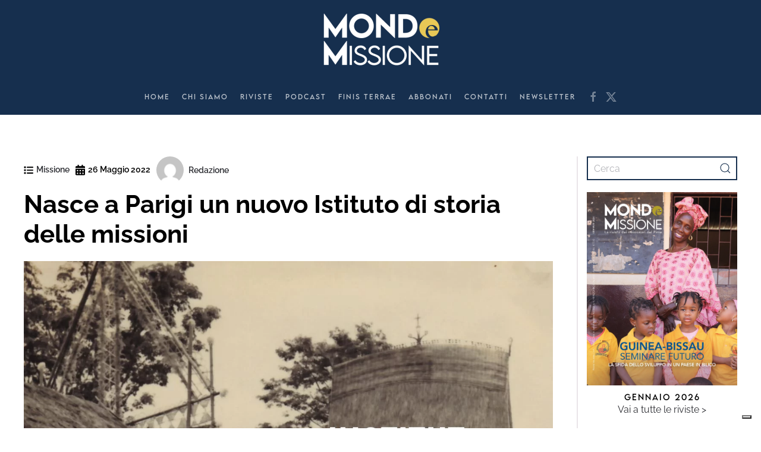

--- FILE ---
content_type: text/html; charset=UTF-8
request_url: https://www.mondoemissione.it/missione/nasce-a-parigi-un-nuovo-istituto-di-storia-delle-missioni/
body_size: 18543
content:
<!DOCTYPE html>
<html lang="it-IT">
    <head>
        <meta charset="UTF-8">
        <meta name="viewport" content="width=device-width, initial-scale=1">
        <link rel="icon" href="/wp-content/uploads/favicon-MeM-1.png" sizes="any">
                <link rel="icon" href="/wp-content/uploads/favicon-MeM.svg" type="image/svg+xml">
                <link rel="apple-touch-icon" href="/wp-content/uploads/favicon-MeM-1.png">
                <meta name='robots' content='index, follow, max-image-preview:large, max-snippet:-1, max-video-preview:-1' />

	<!-- This site is optimized with the Yoast SEO plugin v26.8 - https://yoast.com/product/yoast-seo-wordpress/ -->
	<title>Nasce a Parigi un nuovo Istituto di storia delle missioni - Mondo e Missione</title>
	<meta name="description" content="Sarà presentato lunedì presso Institut Catholique de Paris e sarà un luogo di ricerca e di dialogo tra culture, scienza, religioni e geopolitica" />
	<link rel="canonical" href="https://www.mondoemissione.it/missione/nasce-a-parigi-un-nuovo-istituto-di-storia-delle-missioni/" />
	<meta property="og:locale" content="it_IT" />
	<meta property="og:type" content="article" />
	<meta property="og:title" content="Nasce a Parigi un nuovo Istituto di storia delle missioni - Mondo e Missione" />
	<meta property="og:description" content="Sarà presentato lunedì presso Institut Catholique de Paris e sarà un luogo di ricerca e di dialogo tra culture, scienza, religioni e geopolitica" />
	<meta property="og:url" content="https://www.mondoemissione.it/missione/nasce-a-parigi-un-nuovo-istituto-di-storia-delle-missioni/" />
	<meta property="og:site_name" content="Mondo e Missione" />
	<meta property="article:published_time" content="2022-05-26T06:50:53+00:00" />
	<meta property="article:modified_time" content="2022-06-03T06:52:05+00:00" />
	<meta property="og:image" content="https://www.mondoemissione.it/wp-content/uploads/plaquette_IHM_20220516_BAT_page-0001-e1653483536765.jpg" />
	<meta property="og:image:width" content="1240" />
	<meta property="og:image:height" content="1131" />
	<meta property="og:image:type" content="image/jpeg" />
	<meta name="author" content="Redazione" />
	<meta name="twitter:card" content="summary_large_image" />
	<meta name="twitter:label1" content="Scritto da" />
	<meta name="twitter:data1" content="Redazione" />
	<meta name="twitter:label2" content="Tempo di lettura stimato" />
	<meta name="twitter:data2" content="2 minuti" />
	<script type="application/ld+json" class="yoast-schema-graph">{"@context":"https://schema.org","@graph":[{"@type":"Article","@id":"https://www.mondoemissione.it/missione/nasce-a-parigi-un-nuovo-istituto-di-storia-delle-missioni/#article","isPartOf":{"@id":"https://www.mondoemissione.it/missione/nasce-a-parigi-un-nuovo-istituto-di-storia-delle-missioni/"},"author":{"name":"Redazione","@id":"https://www.mondoemissione.it/#/schema/person/a35aa142fbc5c051f0cebb9eccdc5f5b"},"headline":"Nasce a Parigi un nuovo Istituto di storia delle missioni","datePublished":"2022-05-26T06:50:53+00:00","dateModified":"2022-06-03T06:52:05+00:00","mainEntityOfPage":{"@id":"https://www.mondoemissione.it/missione/nasce-a-parigi-un-nuovo-istituto-di-storia-delle-missioni/"},"wordCount":332,"image":{"@id":"https://www.mondoemissione.it/missione/nasce-a-parigi-un-nuovo-istituto-di-storia-delle-missioni/#primaryimage"},"thumbnailUrl":"https://www.mondoemissione.it/wp-content/uploads/plaquette_IHM_20220516_BAT_page-0001-e1653483536765.jpg","keywords":["Institut Catholique de Paris","Istituto di storia delle missioni","missione","Parigi"],"articleSection":["Missione"],"inLanguage":"it-IT"},{"@type":"WebPage","@id":"https://www.mondoemissione.it/missione/nasce-a-parigi-un-nuovo-istituto-di-storia-delle-missioni/","url":"https://www.mondoemissione.it/missione/nasce-a-parigi-un-nuovo-istituto-di-storia-delle-missioni/","name":"Nasce a Parigi un nuovo Istituto di storia delle missioni - Mondo e Missione","isPartOf":{"@id":"https://www.mondoemissione.it/#website"},"primaryImageOfPage":{"@id":"https://www.mondoemissione.it/missione/nasce-a-parigi-un-nuovo-istituto-di-storia-delle-missioni/#primaryimage"},"image":{"@id":"https://www.mondoemissione.it/missione/nasce-a-parigi-un-nuovo-istituto-di-storia-delle-missioni/#primaryimage"},"thumbnailUrl":"https://www.mondoemissione.it/wp-content/uploads/plaquette_IHM_20220516_BAT_page-0001-e1653483536765.jpg","datePublished":"2022-05-26T06:50:53+00:00","dateModified":"2022-06-03T06:52:05+00:00","author":{"@id":"https://www.mondoemissione.it/#/schema/person/a35aa142fbc5c051f0cebb9eccdc5f5b"},"description":"Sarà presentato lunedì presso Institut Catholique de Paris e sarà un luogo di ricerca e di dialogo tra culture, scienza, religioni e geopolitica","breadcrumb":{"@id":"https://www.mondoemissione.it/missione/nasce-a-parigi-un-nuovo-istituto-di-storia-delle-missioni/#breadcrumb"},"inLanguage":"it-IT","potentialAction":[{"@type":"ReadAction","target":["https://www.mondoemissione.it/missione/nasce-a-parigi-un-nuovo-istituto-di-storia-delle-missioni/"]}]},{"@type":"ImageObject","inLanguage":"it-IT","@id":"https://www.mondoemissione.it/missione/nasce-a-parigi-un-nuovo-istituto-di-storia-delle-missioni/#primaryimage","url":"https://www.mondoemissione.it/wp-content/uploads/plaquette_IHM_20220516_BAT_page-0001-e1653483536765.jpg","contentUrl":"https://www.mondoemissione.it/wp-content/uploads/plaquette_IHM_20220516_BAT_page-0001-e1653483536765.jpg","width":1240,"height":1131},{"@type":"BreadcrumbList","@id":"https://www.mondoemissione.it/missione/nasce-a-parigi-un-nuovo-istituto-di-storia-delle-missioni/#breadcrumb","itemListElement":[{"@type":"ListItem","position":1,"name":"Home","item":"https://www.mondoemissione.it/"},{"@type":"ListItem","position":2,"name":"Tutti gli articoli","item":"https://www.mondoemissione.it/tutti-gli-articoli/"},{"@type":"ListItem","position":3,"name":"Nasce a Parigi un nuovo Istituto di storia delle missioni"}]},{"@type":"WebSite","@id":"https://www.mondoemissione.it/#website","url":"https://www.mondoemissione.it/","name":"Mondo e Missione","description":"La rivista del Pontificio Istituto Missioni Estere","potentialAction":[{"@type":"SearchAction","target":{"@type":"EntryPoint","urlTemplate":"https://www.mondoemissione.it/?s={search_term_string}"},"query-input":{"@type":"PropertyValueSpecification","valueRequired":true,"valueName":"search_term_string"}}],"inLanguage":"it-IT"},{"@type":"Person","@id":"https://www.mondoemissione.it/#/schema/person/a35aa142fbc5c051f0cebb9eccdc5f5b","name":"Redazione","image":{"@type":"ImageObject","inLanguage":"it-IT","@id":"https://www.mondoemissione.it/#/schema/person/image/","url":"https://secure.gravatar.com/avatar/c8968c67381a40bb5959d2bd62b27994b7eae1c86a00ac9090cb7b76cc97fd3a?s=96&d=mm&r=g","contentUrl":"https://secure.gravatar.com/avatar/c8968c67381a40bb5959d2bd62b27994b7eae1c86a00ac9090cb7b76cc97fd3a?s=96&d=mm&r=g","caption":"Redazione"},"url":"https://www.mondoemissione.it/author/redazione/"}]}</script>
	<!-- / Yoast SEO plugin. -->


<link rel='dns-prefetch' href='//cdn.iubenda.com' />
<link rel='dns-prefetch' href='//static.addtoany.com' />
<link rel="alternate" type="application/rss+xml" title="Mondo e Missione &raquo; Feed" href="https://www.mondoemissione.it/feed/" />
<link rel="alternate" title="oEmbed (JSON)" type="application/json+oembed" href="https://www.mondoemissione.it/wp-json/oembed/1.0/embed?url=https%3A%2F%2Fwww.mondoemissione.it%2Fmissione%2Fnasce-a-parigi-un-nuovo-istituto-di-storia-delle-missioni%2F" />
<link rel="alternate" title="oEmbed (XML)" type="text/xml+oembed" href="https://www.mondoemissione.it/wp-json/oembed/1.0/embed?url=https%3A%2F%2Fwww.mondoemissione.it%2Fmissione%2Fnasce-a-parigi-un-nuovo-istituto-di-storia-delle-missioni%2F&#038;format=xml" />
<style id='wp-img-auto-sizes-contain-inline-css' type='text/css'>
img:is([sizes=auto i],[sizes^="auto," i]){contain-intrinsic-size:3000px 1500px}
/*# sourceURL=wp-img-auto-sizes-contain-inline-css */
</style>

<link rel='stylesheet' id='wp-block-library-css' href='https://www.mondoemissione.it/wp-includes/css/dist/block-library/style.min.css?ver=6.9' type='text/css' media='all' />
<style id='wp-block-heading-inline-css' type='text/css'>
h1:where(.wp-block-heading).has-background,h2:where(.wp-block-heading).has-background,h3:where(.wp-block-heading).has-background,h4:where(.wp-block-heading).has-background,h5:where(.wp-block-heading).has-background,h6:where(.wp-block-heading).has-background{padding:1.25em 2.375em}h1.has-text-align-left[style*=writing-mode]:where([style*=vertical-lr]),h1.has-text-align-right[style*=writing-mode]:where([style*=vertical-rl]),h2.has-text-align-left[style*=writing-mode]:where([style*=vertical-lr]),h2.has-text-align-right[style*=writing-mode]:where([style*=vertical-rl]),h3.has-text-align-left[style*=writing-mode]:where([style*=vertical-lr]),h3.has-text-align-right[style*=writing-mode]:where([style*=vertical-rl]),h4.has-text-align-left[style*=writing-mode]:where([style*=vertical-lr]),h4.has-text-align-right[style*=writing-mode]:where([style*=vertical-rl]),h5.has-text-align-left[style*=writing-mode]:where([style*=vertical-lr]),h5.has-text-align-right[style*=writing-mode]:where([style*=vertical-rl]),h6.has-text-align-left[style*=writing-mode]:where([style*=vertical-lr]),h6.has-text-align-right[style*=writing-mode]:where([style*=vertical-rl]){rotate:180deg}
/*# sourceURL=https://www.mondoemissione.it/wp-includes/blocks/heading/style.min.css */
</style>
<style id='wp-block-paragraph-inline-css' type='text/css'>
.is-small-text{font-size:.875em}.is-regular-text{font-size:1em}.is-large-text{font-size:2.25em}.is-larger-text{font-size:3em}.has-drop-cap:not(:focus):first-letter{float:left;font-size:8.4em;font-style:normal;font-weight:100;line-height:.68;margin:.05em .1em 0 0;text-transform:uppercase}body.rtl .has-drop-cap:not(:focus):first-letter{float:none;margin-left:.1em}p.has-drop-cap.has-background{overflow:hidden}:root :where(p.has-background){padding:1.25em 2.375em}:where(p.has-text-color:not(.has-link-color)) a{color:inherit}p.has-text-align-left[style*="writing-mode:vertical-lr"],p.has-text-align-right[style*="writing-mode:vertical-rl"]{rotate:180deg}
/*# sourceURL=https://www.mondoemissione.it/wp-includes/blocks/paragraph/style.min.css */
</style>
<style id='global-styles-inline-css' type='text/css'>
:root{--wp--preset--aspect-ratio--square: 1;--wp--preset--aspect-ratio--4-3: 4/3;--wp--preset--aspect-ratio--3-4: 3/4;--wp--preset--aspect-ratio--3-2: 3/2;--wp--preset--aspect-ratio--2-3: 2/3;--wp--preset--aspect-ratio--16-9: 16/9;--wp--preset--aspect-ratio--9-16: 9/16;--wp--preset--color--black: #000000;--wp--preset--color--cyan-bluish-gray: #abb8c3;--wp--preset--color--white: #ffffff;--wp--preset--color--pale-pink: #f78da7;--wp--preset--color--vivid-red: #cf2e2e;--wp--preset--color--luminous-vivid-orange: #ff6900;--wp--preset--color--luminous-vivid-amber: #fcb900;--wp--preset--color--light-green-cyan: #7bdcb5;--wp--preset--color--vivid-green-cyan: #00d084;--wp--preset--color--pale-cyan-blue: #8ed1fc;--wp--preset--color--vivid-cyan-blue: #0693e3;--wp--preset--color--vivid-purple: #9b51e0;--wp--preset--gradient--vivid-cyan-blue-to-vivid-purple: linear-gradient(135deg,rgb(6,147,227) 0%,rgb(155,81,224) 100%);--wp--preset--gradient--light-green-cyan-to-vivid-green-cyan: linear-gradient(135deg,rgb(122,220,180) 0%,rgb(0,208,130) 100%);--wp--preset--gradient--luminous-vivid-amber-to-luminous-vivid-orange: linear-gradient(135deg,rgb(252,185,0) 0%,rgb(255,105,0) 100%);--wp--preset--gradient--luminous-vivid-orange-to-vivid-red: linear-gradient(135deg,rgb(255,105,0) 0%,rgb(207,46,46) 100%);--wp--preset--gradient--very-light-gray-to-cyan-bluish-gray: linear-gradient(135deg,rgb(238,238,238) 0%,rgb(169,184,195) 100%);--wp--preset--gradient--cool-to-warm-spectrum: linear-gradient(135deg,rgb(74,234,220) 0%,rgb(151,120,209) 20%,rgb(207,42,186) 40%,rgb(238,44,130) 60%,rgb(251,105,98) 80%,rgb(254,248,76) 100%);--wp--preset--gradient--blush-light-purple: linear-gradient(135deg,rgb(255,206,236) 0%,rgb(152,150,240) 100%);--wp--preset--gradient--blush-bordeaux: linear-gradient(135deg,rgb(254,205,165) 0%,rgb(254,45,45) 50%,rgb(107,0,62) 100%);--wp--preset--gradient--luminous-dusk: linear-gradient(135deg,rgb(255,203,112) 0%,rgb(199,81,192) 50%,rgb(65,88,208) 100%);--wp--preset--gradient--pale-ocean: linear-gradient(135deg,rgb(255,245,203) 0%,rgb(182,227,212) 50%,rgb(51,167,181) 100%);--wp--preset--gradient--electric-grass: linear-gradient(135deg,rgb(202,248,128) 0%,rgb(113,206,126) 100%);--wp--preset--gradient--midnight: linear-gradient(135deg,rgb(2,3,129) 0%,rgb(40,116,252) 100%);--wp--preset--font-size--small: 13px;--wp--preset--font-size--medium: 20px;--wp--preset--font-size--large: 36px;--wp--preset--font-size--x-large: 42px;--wp--preset--spacing--20: 0.44rem;--wp--preset--spacing--30: 0.67rem;--wp--preset--spacing--40: 1rem;--wp--preset--spacing--50: 1.5rem;--wp--preset--spacing--60: 2.25rem;--wp--preset--spacing--70: 3.38rem;--wp--preset--spacing--80: 5.06rem;--wp--preset--shadow--natural: 6px 6px 9px rgba(0, 0, 0, 0.2);--wp--preset--shadow--deep: 12px 12px 50px rgba(0, 0, 0, 0.4);--wp--preset--shadow--sharp: 6px 6px 0px rgba(0, 0, 0, 0.2);--wp--preset--shadow--outlined: 6px 6px 0px -3px rgb(255, 255, 255), 6px 6px rgb(0, 0, 0);--wp--preset--shadow--crisp: 6px 6px 0px rgb(0, 0, 0);}:where(.is-layout-flex){gap: 0.5em;}:where(.is-layout-grid){gap: 0.5em;}body .is-layout-flex{display: flex;}.is-layout-flex{flex-wrap: wrap;align-items: center;}.is-layout-flex > :is(*, div){margin: 0;}body .is-layout-grid{display: grid;}.is-layout-grid > :is(*, div){margin: 0;}:where(.wp-block-columns.is-layout-flex){gap: 2em;}:where(.wp-block-columns.is-layout-grid){gap: 2em;}:where(.wp-block-post-template.is-layout-flex){gap: 1.25em;}:where(.wp-block-post-template.is-layout-grid){gap: 1.25em;}.has-black-color{color: var(--wp--preset--color--black) !important;}.has-cyan-bluish-gray-color{color: var(--wp--preset--color--cyan-bluish-gray) !important;}.has-white-color{color: var(--wp--preset--color--white) !important;}.has-pale-pink-color{color: var(--wp--preset--color--pale-pink) !important;}.has-vivid-red-color{color: var(--wp--preset--color--vivid-red) !important;}.has-luminous-vivid-orange-color{color: var(--wp--preset--color--luminous-vivid-orange) !important;}.has-luminous-vivid-amber-color{color: var(--wp--preset--color--luminous-vivid-amber) !important;}.has-light-green-cyan-color{color: var(--wp--preset--color--light-green-cyan) !important;}.has-vivid-green-cyan-color{color: var(--wp--preset--color--vivid-green-cyan) !important;}.has-pale-cyan-blue-color{color: var(--wp--preset--color--pale-cyan-blue) !important;}.has-vivid-cyan-blue-color{color: var(--wp--preset--color--vivid-cyan-blue) !important;}.has-vivid-purple-color{color: var(--wp--preset--color--vivid-purple) !important;}.has-black-background-color{background-color: var(--wp--preset--color--black) !important;}.has-cyan-bluish-gray-background-color{background-color: var(--wp--preset--color--cyan-bluish-gray) !important;}.has-white-background-color{background-color: var(--wp--preset--color--white) !important;}.has-pale-pink-background-color{background-color: var(--wp--preset--color--pale-pink) !important;}.has-vivid-red-background-color{background-color: var(--wp--preset--color--vivid-red) !important;}.has-luminous-vivid-orange-background-color{background-color: var(--wp--preset--color--luminous-vivid-orange) !important;}.has-luminous-vivid-amber-background-color{background-color: var(--wp--preset--color--luminous-vivid-amber) !important;}.has-light-green-cyan-background-color{background-color: var(--wp--preset--color--light-green-cyan) !important;}.has-vivid-green-cyan-background-color{background-color: var(--wp--preset--color--vivid-green-cyan) !important;}.has-pale-cyan-blue-background-color{background-color: var(--wp--preset--color--pale-cyan-blue) !important;}.has-vivid-cyan-blue-background-color{background-color: var(--wp--preset--color--vivid-cyan-blue) !important;}.has-vivid-purple-background-color{background-color: var(--wp--preset--color--vivid-purple) !important;}.has-black-border-color{border-color: var(--wp--preset--color--black) !important;}.has-cyan-bluish-gray-border-color{border-color: var(--wp--preset--color--cyan-bluish-gray) !important;}.has-white-border-color{border-color: var(--wp--preset--color--white) !important;}.has-pale-pink-border-color{border-color: var(--wp--preset--color--pale-pink) !important;}.has-vivid-red-border-color{border-color: var(--wp--preset--color--vivid-red) !important;}.has-luminous-vivid-orange-border-color{border-color: var(--wp--preset--color--luminous-vivid-orange) !important;}.has-luminous-vivid-amber-border-color{border-color: var(--wp--preset--color--luminous-vivid-amber) !important;}.has-light-green-cyan-border-color{border-color: var(--wp--preset--color--light-green-cyan) !important;}.has-vivid-green-cyan-border-color{border-color: var(--wp--preset--color--vivid-green-cyan) !important;}.has-pale-cyan-blue-border-color{border-color: var(--wp--preset--color--pale-cyan-blue) !important;}.has-vivid-cyan-blue-border-color{border-color: var(--wp--preset--color--vivid-cyan-blue) !important;}.has-vivid-purple-border-color{border-color: var(--wp--preset--color--vivid-purple) !important;}.has-vivid-cyan-blue-to-vivid-purple-gradient-background{background: var(--wp--preset--gradient--vivid-cyan-blue-to-vivid-purple) !important;}.has-light-green-cyan-to-vivid-green-cyan-gradient-background{background: var(--wp--preset--gradient--light-green-cyan-to-vivid-green-cyan) !important;}.has-luminous-vivid-amber-to-luminous-vivid-orange-gradient-background{background: var(--wp--preset--gradient--luminous-vivid-amber-to-luminous-vivid-orange) !important;}.has-luminous-vivid-orange-to-vivid-red-gradient-background{background: var(--wp--preset--gradient--luminous-vivid-orange-to-vivid-red) !important;}.has-very-light-gray-to-cyan-bluish-gray-gradient-background{background: var(--wp--preset--gradient--very-light-gray-to-cyan-bluish-gray) !important;}.has-cool-to-warm-spectrum-gradient-background{background: var(--wp--preset--gradient--cool-to-warm-spectrum) !important;}.has-blush-light-purple-gradient-background{background: var(--wp--preset--gradient--blush-light-purple) !important;}.has-blush-bordeaux-gradient-background{background: var(--wp--preset--gradient--blush-bordeaux) !important;}.has-luminous-dusk-gradient-background{background: var(--wp--preset--gradient--luminous-dusk) !important;}.has-pale-ocean-gradient-background{background: var(--wp--preset--gradient--pale-ocean) !important;}.has-electric-grass-gradient-background{background: var(--wp--preset--gradient--electric-grass) !important;}.has-midnight-gradient-background{background: var(--wp--preset--gradient--midnight) !important;}.has-small-font-size{font-size: var(--wp--preset--font-size--small) !important;}.has-medium-font-size{font-size: var(--wp--preset--font-size--medium) !important;}.has-large-font-size{font-size: var(--wp--preset--font-size--large) !important;}.has-x-large-font-size{font-size: var(--wp--preset--font-size--x-large) !important;}
/*# sourceURL=global-styles-inline-css */
</style>

<style id='classic-theme-styles-inline-css' type='text/css'>
/*! This file is auto-generated */
.wp-block-button__link{color:#fff;background-color:#32373c;border-radius:9999px;box-shadow:none;text-decoration:none;padding:calc(.667em + 2px) calc(1.333em + 2px);font-size:1.125em}.wp-block-file__button{background:#32373c;color:#fff;text-decoration:none}
/*# sourceURL=/wp-includes/css/classic-themes.min.css */
</style>
<link rel='stylesheet' id='widgetopts-styles-css' href='https://www.mondoemissione.it/wp-content/plugins/widget-options/assets/css/widget-options.css?ver=4.1.3' type='text/css' media='all' />
<style id='wcw-inlinecss-inline-css' type='text/css'>
 .widget_wpcategorieswidget ul.children{display:none;} .widget_wp_categories_widget{background:#fff; position:relative;}.widget_wp_categories_widget h2,.widget_wpcategorieswidget h2{color:#4a5f6d;font-size:20px;font-weight:400;margin:0 0 25px;line-height:24px;text-transform:uppercase}.widget_wp_categories_widget ul li,.widget_wpcategorieswidget ul li{font-size: 16px; margin: 0px; border-bottom: 1px dashed #f0f0f0; position: relative; list-style-type: none; line-height: 35px;}.widget_wp_categories_widget ul li:last-child,.widget_wpcategorieswidget ul li:last-child{border:none;}.widget_wp_categories_widget ul li a,.widget_wpcategorieswidget ul li a{display:inline-block;color:#007acc;transition:all .5s ease;-webkit-transition:all .5s ease;-ms-transition:all .5s ease;-moz-transition:all .5s ease;text-decoration:none;}.widget_wp_categories_widget ul li a:hover,.widget_wp_categories_widget ul li.active-cat a,.widget_wp_categories_widget ul li.active-cat span.post-count,.widget_wpcategorieswidget ul li a:hover,.widget_wpcategorieswidget ul li.active-cat a,.widget_wpcategorieswidget ul li.active-cat span.post-count{color:#ee546c}.widget_wp_categories_widget ul li span.post-count,.widget_wpcategorieswidget ul li span.post-count{height: 30px; min-width: 35px; text-align: center; background: #fff; color: #605f5f; border-radius: 5px; box-shadow: inset 2px 1px 3px rgba(0, 122, 204,.1); top: 0px; float: right; margin-top: 2px;}li.cat-item.cat-have-child > span.post-count{float:inherit;}li.cat-item.cat-item-7.cat-have-child { background: #f8f9fa; }li.cat-item.cat-have-child > span.post-count:before { content: "("; }li.cat-item.cat-have-child > span.post-count:after { content: ")"; }.cat-have-child.open-m-menu ul.children li { border-top: 1px solid #d8d8d8;border-bottom:none;}li.cat-item.cat-have-child:after{ position: absolute; right: 8px; top: 8px; background-image: url([data-uri]); content: ""; width: 18px; height: 18px;transform: rotate(270deg);}ul.children li.cat-item.cat-have-child:after{content:"";background-image: none;}.cat-have-child ul.children {display: none; z-index: 9; width: auto; position: relative; margin: 0px; padding: 0px; margin-top: 0px; padding-top: 10px; padding-bottom: 10px; list-style: none; text-align: left; background:  #f8f9fa; padding-left: 5px;}.widget_wp_categories_widget ul li ul.children li,.widget_wpcategorieswidget ul li ul.children li { border-bottom: 1px solid #fff; padding-right: 5px; }.cat-have-child.open-m-menu ul.children{display:block;}li.cat-item.cat-have-child.open-m-menu:after{transform: rotate(0deg);}.widget_wp_categories_widget > li.product_cat,.widget_wpcategorieswidget > li.product_cat {list-style: none;}.widget_wp_categories_widget > ul,.widget_wpcategorieswidget > ul {padding: 0px;}.widget_wp_categories_widget > ul li ul ,.widget_wpcategorieswidget > ul li ul {padding-left: 15px;} .wcwpro-list{padding: 0 15px;}
/*# sourceURL=wcw-inlinecss-inline-css */
</style>
<link rel='stylesheet' id='addtoany-css' href='https://www.mondoemissione.it/wp-content/plugins/add-to-any/addtoany.min.css?ver=1.16' type='text/css' media='all' />
<link href="https://www.mondoemissione.it/wp-content/themes/yootheme-child/css/theme.1.css?ver=1768383063" rel="stylesheet">
<link href="https://www.mondoemissione.it/wp-content/themes/yootheme/css/theme.update.css?ver=4.4.18" rel="stylesheet">
<link href="https://www.mondoemissione.it/wp-content/themes/yootheme-child/css/custom.css?ver=4.4.18" rel="stylesheet">

<script  type="text/javascript" class=" _iub_cs_skip" type="text/javascript" id="iubenda-head-inline-scripts-0">
/* <![CDATA[ */

var _iub = _iub || [];
_iub.csConfiguration = {"askConsentAtCookiePolicyUpdate":true,"enableFadp":true,"enableLgpd":true,"enableUspr":true,"fadpApplies":true,"floatingPreferencesButtonDisplay":"bottom-right","perPurposeConsent":true,"siteId":3538666,"usprApplies":true,"whitelabel":false,"cookiePolicyId":17736796,"lang":"it", "banner":{ "acceptButtonColor":"#B19D29","acceptButtonDisplay":true,"backgroundColor":"#FFFFFF","brandBackgroundColor":"#FFFFFF","brandTextColor":"#182D4E","closeButtonRejects":true,"customizeButtonColor":"#182D4E","customizeButtonDisplay":true,"explicitWithdrawal":true,"listPurposes":true,"logo":"https://www.mondoemissione.it/wp-content/uploads/00_Logo_MM-2022.png","linksColor":"#182D4E","position":"float-bottom-center","rejectButtonColor":"#B19D29A6","rejectButtonDisplay":true,"showPurposesToggles":true,"showTitle":false,"textColor":"#182D4E" }};

//# sourceURL=iubenda-head-inline-scripts-0
/* ]]> */
</script>
<script  type="text/javascript" class=" _iub_cs_skip" type="text/javascript" src="//cdn.iubenda.com/cs/gpp/stub.js?ver=3.12.5" id="iubenda-head-scripts-1-js"></script>
<script  type="text/javascript" charset="UTF-8" async="" class=" _iub_cs_skip" type="text/javascript" src="//cdn.iubenda.com/cs/iubenda_cs.js?ver=3.12.5" id="iubenda-head-scripts-2-js"></script>
<script type="text/javascript" id="addtoany-core-js-before">
/* <![CDATA[ */
window.a2a_config=window.a2a_config||{};a2a_config.callbacks=[];a2a_config.overlays=[];a2a_config.templates={};a2a_localize = {
	Share: "Condividi",
	Save: "Salva",
	Subscribe: "Abbonati",
	Email: "Email",
	Bookmark: "Segnalibro",
	ShowAll: "espandi",
	ShowLess: "comprimi",
	FindServices: "Trova servizi",
	FindAnyServiceToAddTo: "Trova subito un servizio da aggiungere",
	PoweredBy: "Powered by",
	ShareViaEmail: "Condividi via email",
	SubscribeViaEmail: "Iscriviti via email",
	BookmarkInYourBrowser: "Aggiungi ai segnalibri",
	BookmarkInstructions: "Premi Ctrl+D o \u2318+D per mettere questa pagina nei preferiti",
	AddToYourFavorites: "Aggiungi ai favoriti",
	SendFromWebOrProgram: "Invia da qualsiasi indirizzo email o programma di posta elettronica",
	EmailProgram: "Programma di posta elettronica",
	More: "Di più&#8230;",
	ThanksForSharing: "Grazie per la condivisione!",
	ThanksForFollowing: "Grazie per il following!"
};

a2a_config.icon_color="transparent,#162f4e";

//# sourceURL=addtoany-core-js-before
/* ]]> */
</script>
<script type="text/javascript" defer src="https://static.addtoany.com/menu/page.js" id="addtoany-core-js"></script>
<script type="text/javascript" src="https://www.mondoemissione.it/wp-includes/js/jquery/jquery.min.js?ver=3.7.1" id="jquery-core-js"></script>
<script type="text/javascript" id="jquery-core-js-after">
/* <![CDATA[ */
jQuery(document).ready(function($){ jQuery('li.cat-item:has(ul.children)').addClass('cat-have-child'); jQuery('.cat-have-child').removeClass('open-m-menu');jQuery('li.cat-have-child > a').click(function(){window.location.href=jQuery(this).attr('href');return false;});jQuery('li.cat-have-child').click(function(){

		var li_parentdiv = jQuery(this).parent().parent().parent().attr('class');
			if(jQuery(this).hasClass('open-m-menu')){jQuery('.cat-have-child').removeClass('open-m-menu');}else{jQuery('.cat-have-child').removeClass('open-m-menu');jQuery(this).addClass('open-m-menu');}});});
//# sourceURL=jquery-core-js-after
/* ]]> */
</script>
<script type="text/javascript" src="https://www.mondoemissione.it/wp-includes/js/jquery/jquery-migrate.min.js?ver=3.4.1" id="jquery-migrate-js"></script>
<script type="text/javascript" defer src="https://www.mondoemissione.it/wp-content/plugins/add-to-any/addtoany.min.js?ver=1.1" id="addtoany-jquery-js"></script>
<!-- HFCM by 99 Robots - Snippet # 1: Google Analytics GA4 -->
<!-- Global site tag (gtag.js) - Google Analytics -->
<script async src="https://www.googletagmanager.com/gtag/js?id=G-P4KCQMNKQ6"></script>
<script>
  window.dataLayer = window.dataLayer || [];
  function gtag(){dataLayer.push(arguments);}
  gtag('js', new Date());

  gtag('config', 'G-P4KCQMNKQ6');
</script>
<!-- /end HFCM by 99 Robots -->
<!-- HFCM by 99 Robots - Snippet # 2: Matomo -->
<!-- Matomo -->
<script>
  var _paq = window._paq = window._paq || [];
  /* tracker methods like "setCustomDimension" should be called before "trackPageView" */
  _paq.push(['trackPageView']);
  _paq.push(['enableLinkTracking']);
  (function() {
    var u="https://analytics.sernicola-labs.com/";
    _paq.push(['setTrackerUrl', u+'matomo.php']);
    _paq.push(['setSiteId', '14']);
    var d=document, g=d.createElement('script'), s=d.getElementsByTagName('script')[0];
    g.async=true; g.src=u+'matomo.js'; s.parentNode.insertBefore(g,s);
  })();
</script>
<!-- End Matomo Code -->

<!-- /end HFCM by 99 Robots -->
<style>
  div:has(iframe[src="//cdn.iubenda.com/cookie_solution/empty.html"])
  {
    position: relative !important;
  }

  div:has(iframe[src="//cdn.iubenda.com/cookie_solution/empty.html"]) .cookie-overlay
  {
    position: absolute !important;
    inset: 0 !important;
    z-index: 5 !important;
    display: flex !important;
    align-items: center !important;
    justify-content: center !important;
    text-align: center !important;
    background: rgba(255, 255, 255, 0.92) !important;
    padding: 16px !important;
    border: 1px solid #ddd !important;
    box-sizing: border-box !important;
  }

  div:has(iframe[src="//cdn.iubenda.com/cookie_solution/empty.html"]) .cookie-overlay *
  {
    position: static !important;
    width: auto !important;
    height: auto !important;
    top: auto !important;
    left: auto !important;
    right: auto !important;
    bottom: auto !important;
    box-sizing: border-box !important;
  }

  div:has(iframe[src="//cdn.iubenda.com/cookie_solution/empty.html"]) .cookie-overlay p
  {
    margin: 0 0 8px 0 !important;
  }

  div:has(iframe[src="//cdn.iubenda.com/cookie_solution/empty.html"]) .cookie-overlay a
  {
    text-decoration: underline !important;
    cursor: pointer !important;
  }

  /* bottone in stile "link" */
  div:has(iframe[src="//cdn.iubenda.com/cookie_solution/empty.html"]) .cookie-overlay button
  {
    all: unset !important;
    text-decoration: underline !important;
    cursor: pointer !important;
  }
</style>

<script>
  document.addEventListener("DOMContentLoaded", () => {
    const iframesOrig = document.querySelectorAll(
      'iframe[src="//cdn.iubenda.com/cookie_solution/empty.html"]'
    );
    iframesOrig.forEach((iframeOrig) => {
      const container =
        iframeOrig.closest(
          'div:has(iframe[src="//cdn.iubenda.com/cookie_solution/empty.html"])'
        ) || iframeOrig.parentElement;
      if (!container) return;
      container.style.position = "relative";

      const overlay = document.createElement("div");
      overlay.className = "cookie-overlay";
      overlay.innerHTML = `
        <div>
          <p>Per visualizzare questo video devi accettare i cookie di tipo <strong>Esperienza</strong>.</p>
          <button type="button" class="open-iub">Le tue preferenze relative alla privacy</button>
        </div>
      `;
      container.appendChild(overlay);

      // Gestione apertura preferenze Iubenda
      (function wireOpenPreferences(root) {
        const btn = root.querySelector(".open-iub");
        if (!btn) return;

        function openWithFallback() {
          // (1) API ufficiale Iubenda
          try {
            if (window._iub?.cs?.api?.openPreferences) {
              _iub.cs.api.openPreferences();
              return;
            }
          } catch (_) {}

          // (2) Link Iubenda già presente in pagina
          const existing = document.querySelector(
            ".iubenda-cs-preferences-link"
          );
          if (existing) {
            existing.dispatchEvent(
              new MouseEvent("click", { bubbles: true, cancelable: true })
            );
            return;
          }

          // (3) Crea un link invisibile e cliccalo
          const tmp = document.createElement("a");
          tmp.href = "#";
          tmp.className = "iubenda-cs-preferences-link";
          tmp.style.position = "fixed";
          tmp.style.left = "0";
          tmp.style.top = "0";
          tmp.style.width = "1px";
          tmp.style.height = "1px";
          tmp.style.opacity = "0";
          tmp.style.visibility = "hidden";
          tmp.style.pointerEvents = "none";
          tmp.style.zIndex = "-1";
          tmp.setAttribute("aria-hidden", "true");

          document.body.appendChild(tmp);
          tmp.dispatchEvent(
            new MouseEvent("click", { bubbles: true, cancelable: true })
          );
          setTimeout(() => {
            try {
              tmp.remove();
            } catch (_) {}
          }, 0);
        }

        btn.addEventListener("click", (e) => {
          e.preventDefault();
          e.stopPropagation();
          openWithFallback();

          // mini retry nel caso Iubenda non sia ancora pronta
          let tries = 5;
          const retry = setInterval(() => {
            if (window._iub?.cs?.api?.openPreferences) {
              try {
                _iub.cs.api.openPreferences();
              } catch (_) {}
              clearInterval(retry);
              return;
            }
            const link = document.querySelector(".iubenda-cs-preferences-link");
            if (link) {
              link.dispatchEvent(
                new MouseEvent("click", { bubbles: true, cancelable: true })
              );
              clearInterval(retry);
              return;
            }
            if (--tries <= 0) clearInterval(retry);
          }, 300);
        });
      })(overlay);

      // Controlla se il video è sbloccato
      function isUnlocked() {
        // Check for live video iframes (Vimeo or YouTube)
        const liveVimeo = container.querySelector(
          'iframe[src^="https://player.vimeo.com/"]'
        );
        const liveYouTube =
          container.querySelector(
            'iframe[src^="https://www.youtube.com/embed/"]'
          ) ||
          container.querySelector(
            'iframe[src^="https://www.youtube-nocookie.com/embed/"]'
          );
        if (liveVimeo || liveYouTube) return true;

        const suppressed = iframeOrig.getAttribute("data-suppressedsrc");
        const src = iframeOrig.getAttribute("src") || "";
        const hasActivator = iframeOrig.classList.contains("_iub_cs_activate");

        const suppressedVimeo = !!(
          suppressed && suppressed.includes("https://player.vimeo.com/video/")
        );
        const suppressedYouTube = !!(
          suppressed &&
          (suppressed.includes("https://www.youtube.com/embed/") ||
            suppressed.includes("https://www.youtube-nocookie.com/embed/"))
        );
        const srcIsVimeo = src.startsWith("https://player.vimeo.com/video/");
        const srcIsYouTube =
          src.startsWith("https://www.youtube.com/embed/") ||
          src.startsWith("https://www.youtube-nocookie.com/embed/");
        const srcBlank = !src || src === "about:blank";

        const blocked =
          suppressedVimeo || suppressedYouTube || srcBlank || hasActivator;
        return !blocked && (srcIsVimeo || srcIsYouTube);
      }

      // Nasconde overlay se video sbloccato
      function maybeHide() {
        if (isUnlocked() && overlay.isConnected) {
          overlay.remove();
          disconnectAll();
        }
      }

      const attrObserver = new MutationObserver(maybeHide);
      attrObserver.observe(iframeOrig, {
        attributes: true,
        attributeFilter: ["data-suppressedsrc", "src", "class"],
      });

      const childObserver = new MutationObserver(maybeHide);
      childObserver.observe(container, { childList: true, subtree: true });

      function disconnectAll() {
        try {
          attrObserver.disconnect();
        } catch (_) {}
        try {
          childObserver.disconnect();
        } catch (_) {}
      }

      // Primo check
      maybeHide();
    });
  });
</script>
<script src="https://www.mondoemissione.it/wp-content/themes/yootheme/vendor/assets/uikit/dist/js/uikit.min.js?ver=4.4.18"></script>
<script src="https://www.mondoemissione.it/wp-content/themes/yootheme/vendor/assets/uikit/dist/js/uikit-icons-fuse.min.js?ver=4.4.18"></script>
<script src="https://www.mondoemissione.it/wp-content/themes/yootheme/js/theme.js?ver=4.4.18"></script>
<script>window.yootheme ||= {}; var $theme = yootheme.theme = {"i18n":{"close":{"label":"Close"},"totop":{"label":"Back to top"},"marker":{"label":"Open"},"navbarToggleIcon":{"label":"Open menu"},"paginationPrevious":{"label":"Previous page"},"paginationNext":{"label":"Next page"},"searchIcon":{"toggle":"Open Search","submit":"Submit Search"},"slider":{"next":"Next slide","previous":"Previous slide","slideX":"Slide %s","slideLabel":"%s of %s"},"slideshow":{"next":"Next slide","previous":"Previous slide","slideX":"Slide %s","slideLabel":"%s of %s"},"lightboxPanel":{"next":"Next slide","previous":"Previous slide","slideLabel":"%s of %s","close":"Close"}}};</script>
<link rel="icon" href="https://www.mondoemissione.it/wp-content/uploads/favicon-MeM-1-150x150.png" sizes="32x32" />
<link rel="icon" href="https://www.mondoemissione.it/wp-content/uploads/favicon-MeM-1-300x300.png" sizes="192x192" />
<link rel="apple-touch-icon" href="https://www.mondoemissione.it/wp-content/uploads/favicon-MeM-1-300x300.png" />
<meta name="msapplication-TileImage" content="https://www.mondoemissione.it/wp-content/uploads/favicon-MeM-1-300x300.png" />
    </head>
    <body class="wp-singular post-template-default single single-post postid-22261 single-format-standard wp-theme-yootheme wp-child-theme-yootheme-child ">

        
        <div class="uk-hidden-visually uk-notification uk-notification-top-left uk-width-auto">
            <div class="uk-notification-message">
                <a href="#tm-main">Skip to main content</a>
            </div>
        </div>

        
        
        <div class="tm-page">

                        


<header class="tm-header-mobile uk-hidden@m">


        <div uk-sticky cls-active="uk-navbar-sticky" sel-target=".uk-navbar-container">
    
        <div class="uk-navbar-container">

            <div class="uk-container uk-container-expand">
                <nav class="uk-navbar" uk-navbar="{&quot;align&quot;:&quot;left&quot;,&quot;container&quot;:&quot;.tm-header-mobile &gt; [uk-sticky]&quot;,&quot;boundary&quot;:&quot;.tm-header-mobile .uk-navbar-container&quot;}">

                                        <div class="uk-navbar-left">

                                                    <a href="https://www.mondoemissione.it/" aria-label="Torna alla Home" class="uk-logo uk-navbar-item">
    <picture>
<source type="image/webp" srcset="/wp-content/themes/yootheme/cache/49/logo-mm-header-497a8d64.webp 120w, /wp-content/themes/yootheme/cache/26/logo-mm-header-26b07ce3.webp 240w" sizes="(min-width: 120px) 120px">
<img alt loading="eager" src="/wp-content/themes/yootheme/cache/ea/logo-mm-header-ea83a932.png" width="120" height="55">
</picture></a>                        
                        
                    </div>
                    
                    
                                        <div class="uk-navbar-right">

                                                    
<div class="uk-navbar-item widget widget_search" id="search-2">

    
    

    <form id="search-2" action="https://www.mondoemissione.it/" method="get" role="search" class="uk-search uk-search-default"><span uk-search-icon></span><input name="s" placeholder="Cerca" required aria-label="Cerca" type="search" class="uk-search-input"></form>






</div>

<div class="uk-navbar-item">

    
    <ul class="uk-flex-inline uk-flex-middle uk-flex-nowrap" uk-grid>                    <li><a href="https://www.facebook.com/mondo.missione" class="uk-preserve-width uk-icon-link" rel="noreferrer" target="_blank"><span uk-icon="icon: facebook;"></span></a></li>
                    <li><a href="https://x.com/mondoemissione" class="uk-preserve-width uk-icon-link" rel="noreferrer" target="_blank"><span uk-icon="icon: x;"></span></a></li>
            </ul>
</div>
                        
                        <a uk-toggle href="#tm-dialog-mobile" class="uk-navbar-toggle">

        
        <div uk-navbar-toggle-icon></div>

        
    </a>
                    </div>
                    
                </nav>
            </div>

        </div>

        </div>
    



        <div id="tm-dialog-mobile" uk-offcanvas="container: true; overlay: true" mode="slide" flip>
        <div class="uk-offcanvas-bar uk-flex uk-flex-column">

                        <button class="uk-offcanvas-close uk-close-large" type="button" uk-close uk-toggle="cls: uk-close-large; mode: media; media: @s"></button>
            
                        <div class="uk-margin-auto-bottom">
                
<div class="uk-panel widget widget_nav_menu" id="nav_menu-3">

    
    
<ul class="uk-nav uk-nav-default" uk-scrollspy-nav="closest: li; scroll: true;">
    
	<li class="menu-item menu-item-type-post_type menu-item-object-page menu-item-home"><a href="https://www.mondoemissione.it/">Home</a></li>
	<li class="menu-item menu-item-type-post_type menu-item-object-page"><a href="https://www.mondoemissione.it/chi-siamo/">Chi siamo</a></li>
	<li class="menu-item menu-item-type-custom menu-item-object-custom menu-item-home"><a href="https://www.mondoemissione.it/#riviste">Riviste</a></li>
	<li class="menu-item menu-item-type-custom menu-item-object-custom"><a href="https://www.spreaker.com/podcast/radio-mondo--6064817" target="_blank">Podcast</a></li>
	<li class="menu-item menu-item-type-post_type menu-item-object-page"><a href="https://www.mondoemissione.it/finis-terrae/">Finis Terrae</a></li>
	<li class="menu-item menu-item-type-post_type menu-item-object-page"><a href="https://www.mondoemissione.it/abbonamenti/">Abbonati</a></li>
	<li class="menu-item menu-item-type-post_type menu-item-object-page"><a href="https://www.mondoemissione.it/contatti/">Contatti</a></li>
	<li class="menu-item menu-item-type-custom menu-item-object-custom"><a href="#newsletter">Newsletter</a></li></ul>

</div>
            </div>
            
            
        </div>
    </div>
    
    
    

</header>




<header class="tm-header uk-visible@m">




        <div class="tm-headerbar-default tm-headerbar tm-headerbar-top">
        <div class="uk-container">

                            <div class="uk-flex uk-flex-center"><div><a href="https://www.mondoemissione.it/" aria-label="Torna alla Home" class="uk-logo">
    <picture>
<source type="image/webp" srcset="/wp-content/themes/yootheme/cache/4c/logo-mm-header-4c97e66a.webp 205w, /wp-content/themes/yootheme/cache/51/logo-mm-header-5125368a.webp 410w" sizes="(min-width: 205px) 205px">
<img alt loading="eager" src="/wp-content/themes/yootheme/cache/ef/logo-mm-header-ef6ec23c.png" width="205" height="93">
</picture></a></div></div>            
            
        </div>
    </div>
    
    
        <div class="tm-headerbar-default tm-headerbar tm-headerbar-bottom">
        <div class="uk-container">
            <div class="uk-grid-medium uk-child-width-auto uk-flex-center uk-flex-middle" uk-grid><div>
<div class="uk-panel widget widget_nav_menu" id="nav_menu-6">

    
    
<ul class="uk-subnav" uk-dropnav="{&quot;boundary&quot;:&quot;false&quot;,&quot;container&quot;:&quot;body&quot;}" uk-scrollspy-nav="closest: li; scroll: true; target: &gt; * &gt; a[href];">
    
	<li class="menu-item menu-item-type-post_type menu-item-object-page menu-item-home"><a href="https://www.mondoemissione.it/">Home</a></li>
	<li class="menu-item menu-item-type-post_type menu-item-object-page"><a href="https://www.mondoemissione.it/chi-siamo/">Chi siamo</a></li>
	<li class="menu-item menu-item-type-custom menu-item-object-custom menu-item-home"><a href="https://www.mondoemissione.it/#riviste">Riviste</a></li>
	<li class="menu-item menu-item-type-custom menu-item-object-custom"><a href="https://www.spreaker.com/podcast/radio-mondo--6064817" target="_blank">Podcast</a></li>
	<li class="menu-item menu-item-type-post_type menu-item-object-page"><a href="https://www.mondoemissione.it/finis-terrae/">Finis Terrae</a></li>
	<li class="menu-item menu-item-type-post_type menu-item-object-page"><a href="https://www.mondoemissione.it/abbonamenti/">Abbonati</a></li>
	<li class="menu-item menu-item-type-post_type menu-item-object-page"><a href="https://www.mondoemissione.it/contatti/">Contatti</a></li>
	<li class="menu-item menu-item-type-custom menu-item-object-custom"><a href="#newsletter">Newsletter</a></li></ul>

</div>
</div><div>
<div class="uk-panel">

    
    <ul class="uk-flex-inline uk-flex-middle uk-flex-nowrap uk-grid-small" uk-grid>                    <li><a href="https://www.facebook.com/mondo.missione" class="uk-preserve-width uk-icon-link" rel="noreferrer" target="_blank"><span uk-icon="icon: facebook;"></span></a></li>
                    <li><a href="https://x.com/mondoemissione" class="uk-preserve-width uk-icon-link" rel="noreferrer" target="_blank"><span uk-icon="icon: x;"></span></a></li>
            </ul>
</div>
</div></div>        </div>
    </div>
    






</header>

            
            
            <main id="tm-main" >

                <!-- Builder #template-ZtwdAD8o --><style class="uk-margin-remove-adjacent">#template-ZtwdAD8o\#0 .el-item{margin-right: 10px; font-weight: 600; font-size: 14px;}#template-ZtwdAD8o\#0 .el-content img{margin-right: 5px;}#template-ZtwdAD8o\#0 .el-item:last-of-type .el-content img{border-radius: 100%; width: 46px; height: auto;}#template-ZtwdAD8o\#0 .el-item:last-of-type .el-link{text-decoration: none;}#template-ZtwdAD8o\#1{color: black;}#template-ZtwdAD8o\#2 .wp-block-heading, #template-ZtwdAD8o\#2 h5{font-family: "Raleway", sans-serif; text-transform: none; font-weight: 700; color: black;}#template-ZtwdAD8o\#2 a{color: #262856; font-size: 16px; font-weight: 700; text-decoration: underline;}#template-ZtwdAD8o\#3 a{display: inline-block; background-color: #00214d; color: #fff; padding: 5px 10px; margin-right: 5px; margin-bottom: 5px; border-radius: 3px; text-decoration: none; font-size: 14px; transition: all 0.3s ease-in-out;}#template-ZtwdAD8o\#3 a:hover{background-color: #004080;}#template-ZtwdAD8o\#3 span{font-weight: 700; margin-right: 5px;}@media (min-width: 900px){#template-ZtwdAD8o\#4{border-left: 2px solid #8F778C30; padding-left: 15px;}}#template-ZtwdAD8o\#5 .el-grid-1 > div{flex: 0 0 auto; white-space: nowrap; margin: 0; font-size: 12px;}#template-ZtwdAD8o\#5 .el-title{color: black; font-size: 20px;}#template-ZtwdAD8o\#5 .el-text-1, #template-ZtwdAD8o\#5 .el-text-2, #template-ZtwdAD8o\#5 .el-text-3{font-weight: 700; font-size: 16px;}#template-ZtwdAD8o\#5 .el-text-1 > .uk-link-text{margin-left: 5px;}#template-ZtwdAD8o\#5 .el-text-2 img, #template-ZtwdAD8o\#5 .el-text-3 img{margin-right: 5px;}#template-ZtwdAD8o\#5 .el-link{color: #262856; font-size: 20px; font-weight: 700; text-decoration: underline;}</style>
<div class="uk-section-default uk-section" uk-scrollspy="target: [uk-scrollspy-class]; cls: uk-animation-slide-top-small; delay: 200;">
    
        
        
        
            
                                <div class="uk-container">                
                    <div class="uk-grid tm-grid-expand uk-grid-margin" uk-grid>
<div class="uk-width-3-4@m">
    
        
            
            
            
                
                    
<div class="uk-margin-remove-vertical" id="template-ZtwdAD8o#0" uk-scrollspy-class>
    
    
        <span class="el-item"><span class="el-content"><img decoding="async" src="/wp-content/uploads/icona-categoria.svg" alt="Icona decorativa" width="16" height="auto"><a href="https://www.mondoemissione.it/category/missione/" rel="tag">Missione</a></span></span><span class="el-item"><span class="el-content"><img decoding="async" src="/wp-content/uploads/icona-data.svg" alt="Icona decorativa" width="16" height="auto">26 Maggio 2022</span></span><span class="el-item"><span class="el-content"><a href="https://www.mondoemissione.it/author/redazione/" class="el-link uk-margin-remove-last-child"><img decoding="async" src="https://secure.gravatar.com/avatar/c8968c67381a40bb5959d2bd62b27994b7eae1c86a00ac9090cb7b76cc97fd3a?s=96&amp;d=mm&amp;r=g" class="el-image" alt loading="lazy"> <span class="uk-text-middle uk-margin-remove-last-child">Redazione</span></a></span></span>
    
    
</div>
<h1 class="uk-margin-small" id="template-ZtwdAD8o#1" uk-scrollspy-class>        Nasce a Parigi un nuovo Istituto di storia delle missioni    </h1>
<div class="uk-margin" uk-scrollspy-class>
        <picture>
<source type="image/webp" srcset="https://www.mondoemissione.it/wp-admin/admin-ajax.php?action=kernel&amp;p=image&amp;src=%7B%22file%22%3A%22wp-content%2Fuploads%2Fplaquette_IHM_20220516_BAT_page-0001-e1653483536765.jpg%22%2C%22type%22%3A%22webp%2C85%22%2C%22thumbnail%22%3A%22768%2C700%2C%22%7D&amp;hash=44855854 768w, https://www.mondoemissione.it/wp-admin/admin-ajax.php?action=kernel&amp;p=image&amp;src=%7B%22file%22%3A%22wp-content%2Fuploads%2Fplaquette_IHM_20220516_BAT_page-0001-e1653483536765.jpg%22%2C%22type%22%3A%22webp%2C85%22%2C%22thumbnail%22%3A%221024%2C934%2C%22%7D&amp;hash=976d8f31 1024w, /wp-content/themes/yootheme/cache/fd/plaquette_IHM_20220516_BAT_page-0001-e1653483536765-fdd5bcfc.webp 1240w" sizes="(min-width: 1240px) 1240px">
<img decoding="async" src="/wp-content/themes/yootheme/cache/cf/plaquette_IHM_20220516_BAT_page-0001-e1653483536765-cf0ce27d.jpeg" width="1240" height="1131" class="el-image" alt loading="lazy">
</picture>    
    
</div>
<div uk-scrollspy-class>    
<div class="uk-panel widget widget_a2a_share_save_widget" id="a2a_share_save_widget-2">

    
    <div class="a2a_kit a2a_kit_size_24 addtoany_list"><a class="a2a_button_facebook" href="https://www.addtoany.com/add_to/facebook?linkurl=https%3A%2F%2Fwww.mondoemissione.it%2Fmissione%2Fnasce-a-parigi-un-nuovo-istituto-di-storia-delle-missioni%2F&amp;linkname=Nasce%20a%20Parigi%20un%20nuovo%20Istituto%20di%20storia%20delle%20missioni%20-%20Mondo%20e%20Missione" title="Facebook" rel="nofollow noopener" target="_blank"></a><a class="a2a_button_x" href="https://www.addtoany.com/add_to/x?linkurl=https%3A%2F%2Fwww.mondoemissione.it%2Fmissione%2Fnasce-a-parigi-un-nuovo-istituto-di-storia-delle-missioni%2F&amp;linkname=Nasce%20a%20Parigi%20un%20nuovo%20Istituto%20di%20storia%20delle%20missioni%20-%20Mondo%20e%20Missione" title="X" rel="nofollow noopener" target="_blank"></a><a class="a2a_button_linkedin" href="https://www.addtoany.com/add_to/linkedin?linkurl=https%3A%2F%2Fwww.mondoemissione.it%2Fmissione%2Fnasce-a-parigi-un-nuovo-istituto-di-storia-delle-missioni%2F&amp;linkname=Nasce%20a%20Parigi%20un%20nuovo%20Istituto%20di%20storia%20delle%20missioni%20-%20Mondo%20e%20Missione" title="LinkedIn" rel="nofollow noopener" target="_blank"></a><a class="a2a_button_whatsapp" href="https://www.addtoany.com/add_to/whatsapp?linkurl=https%3A%2F%2Fwww.mondoemissione.it%2Fmissione%2Fnasce-a-parigi-un-nuovo-istituto-di-storia-delle-missioni%2F&amp;linkname=Nasce%20a%20Parigi%20un%20nuovo%20Istituto%20di%20storia%20delle%20missioni%20-%20Mondo%20e%20Missione" title="WhatsApp" rel="nofollow noopener" target="_blank"></a></div>
</div>
</div><div class="uk-panel uk-margin" id="template-ZtwdAD8o#2" uk-scrollspy-class><h5>Sarà presentato lunedì prossimo presso l&#8217;Institut Catholique de Paris e sarà un luogo di ricerca universitaria interdisciplinare, ecumenica e internazionale sul legame tra missioni cristiane, culture, scienze, teologia e spiritualità. Ma anche un crocevia del dialogo tra religioni e geopolitica</h5>


«Sviluppare una rete di ricerca universitaria, internazionale, interdisciplinare ed ecumenica intorno alle questioni missionarie e promuoverne la conoscenza». È l’obiettivo del nuovo<strong><a href="https://irfa.paris/creation-de-linstitut-dhistoire-des-missions-icp/#:~:text=Promouvoir%20les%20%C3%A9changes%20entre%20chercheurs,en%20Afrique%20et%20en%20Asie."> Istituto di storia delle missioni</a> </strong>che viene presentato lunedì a Parigi su iniziativa dell’Institut Catholique de Paris (ICP).

Affiliato all’<strong><a href="https://www.icp.fr/recherche-v2/unite-de-recherche">Unité de Recherche &#8220;Religion, Culture et Société&#8221;</a>, </strong>il nuovo Istituto, che riunisce ricercatori nel campo della storia delle missioni e delle istituzioni impegnate in campo missionario, vuole rispondere, da un lato, alle sfide poste dallo sviluppo dei mezzi di indagine e di comunicazione, dall’altro, alle nuove problematiche sorte in questi ultimi anni.

«Nel corso della loro storia &#8211; precisa l’ICP &#8211; le comunità cristiane si sono sempre preoccupate che nessun gruppo umano venisse escluso dal Vangelo. Questo è il motivo per cui hanno inviato donne e uomini laddove la Buona Novella era ignorata per diffonderla. Questa storia appartiene alla memoria delle Chiese. Ed è un<strong> fattore decisivo nell&#8217;evoluzione dei rapporti tra nazioni, culture, società e religioni</strong>. Riguarda un&#8217;ampia varietà di progetti, iniziative e realizzazioni».

Proprio perché ha a che vedere con vari ambiti e richiede diverse competenze (teologiche, letterarie, scientifiche, artistiche, politiche…), lo studio della storia delle missioni richiede un <strong>approccio multidisciplinare</strong> e un confronto che si arricchisca di punti di vista diversi. Secondo l’ICP, che ha promosso questo progetto accademico, aperto a tutti coloro che sono interessati all’attualità missionaria e alla storia delle missioni, «questo lavoro multidisciplinare è essenziale per comprendere la situazione attuale delle comunità cristiane e immaginarne le prospettive future».

Soprattutto, però, il nuovo Istituto di Storia delle Missioni vuole essere un <strong>luogo di dialogo</strong>. Un bene preziosissimo e da promuovere in tutti i sensi e a tutti i livelli.

&nbsp;</div><div class="uk-panel uk-margin-large uk-margin-remove-bottom" id="template-ZtwdAD8o#3" uk-scrollspy-class><span>Tags:</span> <a href="https://www.mondoemissione.it/tag/institut-catholique-de-paris/" rel="tag">Institut Catholique de Paris</a><a href="https://www.mondoemissione.it/tag/istituto-di-storia-delle-missioni/" rel="tag">Istituto di storia delle missioni</a><a href="https://www.mondoemissione.it/tag/missione/" rel="tag">missione</a><a href="https://www.mondoemissione.it/tag/parigi/" rel="tag">Parigi</a></div>
                
            
        
    
</div>
<div class="js-sticky uk-width-1-4@m">
    
        
            
            
            
                                <div class="uk-panel uk-position-z-index" uk-sticky="end: !.js-sticky; media: @m;">                
                    
<div id="template-ZtwdAD8o#4" uk-scrollspy-class>    
<div class="uk-panel widget widget_builderwidget" id="builderwidget-2">

    
    <style class="uk-margin-remove-adjacent">#builderwidget-2\#0{color: #000;}#builderwidget-2\#1{font-size: 20px; color: black;}#builderwidget-2\#2 .uk-grid .el-item{display: inline-block; margin: 0px; border: 2px solid #00274d; border-radius: 8px; padding: 5px; text-align: center; font-size: 16px; color: #00274d; background-color: #fff; transition: all 0.3s ease-in-out;}#builderwidget-2\#2 .uk-grid .el-item:hover{background-color: #f0f8ff; border-color: #0056b3;}</style><div class="uk-grid tm-grid-expand uk-child-width-1-1 uk-grid-margin">
<div class="uk-width-1-1">
    
        
            
            
            
                
                    
<div>
    <form id="search-0" action="https://www.mondoemissione.it/" method="get" role="search" class="uk-search uk-search-default uk-width-1-1">
        
        <input name="s" type="search" placeholder="Cerca" class="uk-search-input" required aria-label="Cerca">
                <button uk-search-icon class="uk-search-icon-flip" type="submit"></button>        
    </form>
</div>
<div class="uk-margin uk-margin-remove-bottom">
        <a class="el-link" href="https://www.mondoemissione.it/category/gennaio-2026/"><picture>
<source type="image/webp" srcset="/wp-content/themes/yootheme/cache/2b/01-MeM-COPERTINA-gennaio26-2ba204c4.webp 768w, /wp-content/themes/yootheme/cache/c3/01-MeM-COPERTINA-gennaio26-c3da2900.webp 1024w, /wp-content/themes/yootheme/cache/3a/01-MeM-COPERTINA-gennaio26-3a347426.webp 1240w" sizes="(min-width: 1240px) 1240px">
<img decoding="async" src="/wp-content/themes/yootheme/cache/2f/01-MeM-COPERTINA-gennaio26-2f5585cb.jpeg" width="1240" height="1594" class="el-image" alt loading="lazy">
</picture></a>    
    
</div>
<h4 class="uk-text-small uk-margin-small uk-margin-remove-bottom uk-text-center" id="builderwidget-2#0">        <a class="el-link uk-link-reset" href="https://www.mondoemissione.it/category/gennaio-2026/">Gennaio 2026</a>    </h4>
<div class="uk-margin uk-margin-remove-top uk-text-center">
    
    
        
        
<a class="el-content" href="https://www.mondoemissione.it/archivio-riviste-2024/">
    
        Vai a tutte le riviste >    
    
</a>

        
    
    
</div>
<hr>
<div class="uk-margin">
        <a class="el-link" href="https://a7h3c1.emailsp.com/frontend/forms/Subscription.aspx?idList=1&amp;idForm=4&amp;guid=AAFA5375-BCF1-4E06-965A-E3A98B626156"><img decoding="async" src="/wp-content/uploads/01gennaio26.gif" width="1920" height="1080" class="el-image" alt loading="lazy"></a>    
    
</div>
<div class="uk-margin">
        <a class="el-link" href="https://www.youtube.com/watch?v=WBJ6V28Xj1w&amp;feature=youtu.be"><picture>
<source type="image/webp" srcset="/wp-content/themes/yootheme/cache/2a/S4-E4-Finis-Terrae-Colombia-2afadd67.webp 600w, /wp-content/themes/yootheme/cache/6a/S4-E4-Finis-Terrae-Colombia-6a3376fd.webp 768w, /wp-content/themes/yootheme/cache/21/S4-E4-Finis-Terrae-Colombia-2154d5d3.webp 1024w, /wp-content/themes/yootheme/cache/a9/S4-E4-Finis-Terrae-Colombia-a9a8efd6.webp 1199w, /wp-content/themes/yootheme/cache/20/S4-E4-Finis-Terrae-Colombia-2041272c.webp 1200w" sizes="(min-width: 600px) 600px">
<img decoding="async" src="/wp-content/themes/yootheme/cache/06/S4-E4-Finis-Terrae-Colombia-06878276.png" width="600" height="338" class="el-image" alt loading="lazy">
</picture></a>    
    
</div><hr>
<div class="uk-margin">
        <a class="el-link" href="https://www.spreaker.com/podcast/taccuini--6805682"><img decoding="async" src="/wp-content/uploads/onde-Il-nuovo-podcast.gif" width="812" height="529" class="el-image" alt loading="lazy"></a>    
    
</div>
<div class="uk-margin">
        <a class="el-link" href="https://www.spreaker.com/podcast/radio-mondo--6064817" target="_blank"><picture>
<source type="image/webp" srcset="/wp-content/themes/yootheme/cache/6a/Logo-Radio-Mondo-orizz-1-6a6174ed.webp 768w, /wp-content/themes/yootheme/cache/fc/Logo-Radio-Mondo-orizz-1-fc4946d8.webp 967w" sizes="(min-width: 967px) 967px">
<img decoding="async" src="/wp-content/themes/yootheme/cache/e5/Logo-Radio-Mondo-orizz-1-e5b85a9b.jpeg" width="967" height="563" class="el-image" alt loading="lazy">
</picture></a>    
    
</div><hr>
<div class="uk-margin">
        <a class="el-link" href="https://www.mondoemissione.it/abbonamenti/"><picture>
<source type="image/webp" srcset="/wp-content/themes/yootheme/cache/d9/banner-abbonamenti-2026-d96586a8.webp 768w, /wp-content/themes/yootheme/cache/18/banner-abbonamenti-2026-184742db.webp 1024w, /wp-content/themes/yootheme/cache/ae/banner-abbonamenti-2026-ae92c27b.webp 1366w, /wp-content/themes/yootheme/cache/27/banner-abbonamenti-2026-2799999d.webp 1600w, /wp-content/themes/yootheme/cache/b9/banner-abbonamenti-2026-b91a21e9.webp 1920w" sizes="(min-width: 1920px) 1920px">
<img decoding="async" src="/wp-content/themes/yootheme/cache/35/banner-abbonamenti-2026-357d7386.png" width="1920" height="1080" class="el-image" alt loading="lazy">
</picture></a>    
    
</div>
<h4 class="uk-font-secondary" id="builderwidget-2#1">        I nostri temi    </h4>
<div id="builderwidget-2#2" class="uk-margin">
    <div class="uk-grid uk-child-width-auto uk-grid-small uk-grid-match" uk-grid>        <div>
<div class="el-item uk-grid-item-match">
        <a class="uk-panel uk-margin-remove-first-child uk-link-toggle" href="https://www.mondoemissione.it/category/africa/">    
        
            
                
            
            
                                                
                
                    

        
        
        
    
        
        
                <div class="el-content uk-panel uk-margin-top">Africa</div>        
        
        

                
                
            
        
        </a>    
</div></div>
        <div>
<div class="el-item uk-grid-item-match">
        <a class="uk-panel uk-margin-remove-first-child uk-link-toggle" href="https://www.mondoemissione.it/category/asia/">    
        
            
                
            
            
                                                
                
                    

        
        
        
    
        
        
                <div class="el-content uk-panel uk-margin-top">Asia</div>        
        
        

                
                
            
        
        </a>    
</div></div>
        <div>
<div class="el-item uk-grid-item-match">
        <a class="uk-panel uk-margin-remove-first-child uk-link-toggle" href="https://www.mondoemissione.it/category/america-latina/">    
        
            
                
            
            
                                                
                
                    

        
        
        
    
        
        
                <div class="el-content uk-panel uk-margin-top">America Latina</div>        
        
        

                
                
            
        
        </a>    
</div></div>
        <div>
<div class="el-item uk-grid-item-match">
        <a class="uk-panel uk-margin-remove-first-child uk-link-toggle" href="https://www.mondoemissione.it/category/oceania/">    
        
            
                
            
            
                                                
                
                    

        
        
        
    
        
        
                <div class="el-content uk-panel uk-margin-top">Oceania</div>        
        
        

                
                
            
        
        </a>    
</div></div>
        <div>
<div class="el-item uk-grid-item-match">
        <a class="uk-panel uk-margin-remove-first-child uk-link-toggle" href="https://www.mondoemissione.it/category/medio-oriente/">    
        
            
                
            
            
                                                
                
                    

        
        
        
    
        
        
                <div class="el-content uk-panel uk-margin-top">Medio Oriente</div>        
        
        

                
                
            
        
        </a>    
</div></div>
        <div>
<div class="el-item uk-grid-item-match">
        <a class="uk-panel uk-margin-remove-first-child uk-link-toggle" href="https://www.mondoemissione.it/category/chiesa/">    
        
            
                
            
            
                                                
                
                    

        
        
        
    
        
        
                <div class="el-content uk-panel uk-margin-top">Chiesa</div>        
        
        

                
                
            
        
        </a>    
</div></div>
        <div>
<div class="el-item uk-grid-item-match">
        <a class="uk-panel uk-margin-remove-first-child uk-link-toggle" href="https://www.mondoemissione.it/category/cultura/">    
        
            
                
            
            
                                                
                
                    

        
        
        
    
        
        
                <div class="el-content uk-panel uk-margin-top">Cultura</div>        
        
        

                
                
            
        
        </a>    
</div></div>
        <div>
<div class="el-item uk-grid-item-match">
        <a class="uk-panel uk-margin-remove-first-child uk-link-toggle" href="https://www.mondoemissione.it/category/migranti/">    
        
            
                
            
            
                                                
                
                    

        
        
        
    
        
        
                <div class="el-content uk-panel uk-margin-top">Migranti</div>        
        
        

                
                
            
        
        </a>    
</div></div>
        <div>
<div class="el-item uk-grid-item-match">
        <a class="uk-panel uk-margin-remove-first-child uk-link-toggle" href="https://www.mondoemissione.it/category/sviluppo/">    
        
            
                
            
            
                                                
                
                    

        
        
        
    
        
        
                <div class="el-content uk-panel uk-margin-top">Sviluppo</div>        
        
        

                
                
            
        
        </a>    
</div></div>
        <div>
<div class="el-item uk-grid-item-match">
        <a class="uk-panel uk-margin-remove-first-child uk-link-toggle" href="https://www.mondoemissione.it/category/diritti-umani/">    
        
            
                
            
            
                                                
                
                    

        
        
        
    
        
        
                <div class="el-content uk-panel uk-margin-top">Diritti umani</div>        
        
        

                
                
            
        
        </a>    
</div></div>
        <div>
<div class="el-item uk-grid-item-match">
        <a class="uk-panel uk-margin-remove-first-child uk-link-toggle" href="https://www.mondoemissione.it/category/pime-news/">    
        
            
                
            
            
                                                
                
                    

        
        
        
    
        
        
                <div class="el-content uk-panel uk-margin-top">Pime News</div>        
        
        

                
                
            
        
        </a>    
</div></div>
        <div>
<div class="el-item uk-grid-item-match">
        <a class="uk-panel uk-margin-remove-first-child uk-link-toggle" href="https://www.mondoemissione.it/category/ambiente/">    
        
            
                
            
            
                                                
                
                    

        
        
        
    
        
        
                <div class="el-content uk-panel uk-margin-top">Ambiente</div>        
        
        

                
                
            
        
        </a>    
</div></div>
        </div>
</div>
                
            
        
    
</div></div>
</div>
</div>
                                </div>                
            
        
    
</div></div>
                                </div>                
            
        
    
</div>
<div class="uk-section-default" uk-scrollspy="target: [uk-scrollspy-class]; cls: uk-animation-slide-left-small; delay: 200;">
        <div data-src="/wp-content/uploads/onde-bg-left.svg" uk-img class="uk-background-norepeat uk-background-top-left uk-section">    
        
        
        
            
                                <div class="uk-container">                
                    <div class="uk-grid tm-grid-expand uk-child-width-1-1 uk-grid-margin">
<div class="uk-width-1-1">
    
        
            
            
            
                
                    
<h2 class="uk-font-secondary" uk-scrollspy-class>        Articoli correlati    </h2>
                
            
        
    
</div></div><div class="uk-grid tm-grid-expand uk-grid-collapse uk-child-width-1-1 uk-margin uk-margin-remove-bottom">
<div class="uk-width-1-1">
    
        
            
            
            
                
                    
    <div class="fs-grid uk-margin" id="template-ZtwdAD8o#5">
    <div class="uk-grid uk-child-width-1-1 uk-child-width-1-3@m uk-grid-match fs-load-more-container" uk-grid>                    <div class="el-item-1-container fs-load-more-item">
<div class="el-item el-item-1 uk-panel uk-margin-remove-first-child" uk-scrollspy-class>

        
        

            <a href="https://www.mondoemissione.it/asia/filippine-la-corruzione-che-ipoteca-presente-e-futuro/"><picture>
<source type="image/webp" srcset="/wp-content/themes/yootheme/cache/c6/Rubrica-Licini-New-c64c029e.webp 600w" sizes="(min-width: 600px) 600px">
<img decoding="async" src="/wp-content/themes/yootheme/cache/3c/Rubrica-Licini-New-3cba7745.png" width="600" height="400" class="el-image" alt loading="lazy">
</picture></a>    
            


    <h3 class="el-title uk-margin-small-top uk-margin-remove-bottom">            <a href="https://www.mondoemissione.it/asia/filippine-la-corruzione-che-ipoteca-presente-e-futuro/" class="uk-link-reset">Filippine, la corruzione che ipoteca presente e futuro</a>        </h3>



        
    
        <div class="el-grid-1-container uk-margin-small-top">                        <div class="el-grid-1 uk-child-width-auto uk-grid-column-small uk-grid-row-small uk-grid-match" uk-grid>        
            <div class="el-fieldset-1 uk-panel uk-margin-remove-first-child">                    <div class="el-text-1"><img decoding="async" src="/wp-content/uploads/icona-categoria.svg" alt="Icona decorativa" width="13" height="auto"><span class="uk-link-text"><a href="https://www.mondoemissione.it/category/asia/" rel="tag">Asia</a>, <a href="https://www.mondoemissione.it/category/missione/" rel="tag">Missione</a>, <a href="https://www.mondoemissione.it/category/pime-news/" rel="tag">Pime News</a></span></div>                </div>                <div class="el-fieldset-2 uk-panel uk-margin-remove-first-child">                    <div class="el-text-2"><img decoding="async" src="/wp-content/uploads/icona-data.svg" alt="Icona decorativa" width="13" height="auto">3 Dicembre 2025</div>                </div>                <div class="el-fieldset-3 uk-panel uk-margin-remove-first-child">                    <div class="el-text-3"><img decoding="async" src="/wp-content/uploads/icona-autore.svg" alt="Icona decorativa" width="13" height="auto">Giorgio Licini</div>                </div>                                        </div>        </div>
        

    <div class="el-content uk-panel uk-margin-top">Gli scandali legati alla corruzione di politici e funzionari rischia di alimentare il conflitto tra il presidente Mar&#8230;</div>

        
        
    <div class="uk-margin-small-top"><a href="https://www.mondoemissione.it/asia/filippine-la-corruzione-che-ipoteca-presente-e-futuro/" class="el-link">Leggi l&#8217;articolo</a></div>
    
    

        
        

</div></div>                    <div class="el-item-2-container fs-load-more-item">
<div class="el-item el-item-2 uk-panel uk-margin-remove-first-child" uk-scrollspy-class>

        
        

            <a href="https://www.mondoemissione.it/asia/fare-festa-nonostante-tutto/"><picture>
<source type="image/webp" srcset="/wp-content/themes/yootheme/cache/08/schegge-di-bengala2-e1736866394433-081c2334.webp 600w, /wp-content/themes/yootheme/cache/11/schegge-di-bengala2-e1736866394433-110b33b9.webp 768w, /wp-content/themes/yootheme/cache/ec/schegge-di-bengala2-e1736866394433-ec3811c3.webp 858w" sizes="(min-width: 600px) 600px">
<img decoding="async" src="/wp-content/themes/yootheme/cache/a4/schegge-di-bengala2-e1736866394433-a4e59880.jpeg" width="600" height="400" class="el-image" alt loading="lazy">
</picture></a>    
            


    <h3 class="el-title uk-margin-small-top uk-margin-remove-bottom">            <a href="https://www.mondoemissione.it/asia/fare-festa-nonostante-tutto/" class="uk-link-reset">Fare festa nonostante tutto</a>        </h3>



        
    
        <div class="el-grid-1-container uk-margin-small-top">                        <div class="el-grid-1 uk-child-width-auto uk-grid-column-small uk-grid-row-small uk-grid-match" uk-grid>        
            <div class="el-fieldset-1 uk-panel uk-margin-remove-first-child">                    <div class="el-text-1"><img decoding="async" src="/wp-content/uploads/icona-categoria.svg" alt="Icona decorativa" width="13" height="auto"><span class="uk-link-text"><a href="https://www.mondoemissione.it/category/asia/" rel="tag">Asia</a>, <a href="https://www.mondoemissione.it/category/missione/" rel="tag">Missione</a>, <a href="https://www.mondoemissione.it/category/pime-news/" rel="tag">Pime News</a></span></div>                </div>                <div class="el-fieldset-2 uk-panel uk-margin-remove-first-child">                    <div class="el-text-2"><img decoding="async" src="/wp-content/uploads/icona-data.svg" alt="Icona decorativa" width="13" height="auto">21 Novembre 2025</div>                </div>                <div class="el-fieldset-3 uk-panel uk-margin-remove-first-child">                    <div class="el-text-3"><img decoding="async" src="/wp-content/uploads/icona-autore.svg" alt="Icona decorativa" width="13" height="auto">Franco Cagnasso</div>                </div>                                        </div>        </div>
        

    <div class="el-content uk-panel uk-margin-top">Sei giorni trascorsi a Rajarampur sono stati più che sufficienti a farmi quasi dimenticare il pasticcio politico, ist&#8230;</div>

        
        
    <div class="uk-margin-small-top"><a href="https://www.mondoemissione.it/asia/fare-festa-nonostante-tutto/" class="el-link">Leggi l&#8217;articolo</a></div>
    
    

        
        

</div></div>                    <div class="el-item-3-container fs-load-more-item">
<div class="el-item el-item-3 uk-panel uk-margin-remove-first-child" uk-scrollspy-class>

        
        

            <a href="https://www.mondoemissione.it/pime-news/perche-torno-in-giappone/"><picture>
<source type="image/webp" srcset="/wp-content/themes/yootheme/cache/f4/brambillasca-e1763196089150-f435f239.webp 600w, /wp-content/themes/yootheme/cache/ed/brambillasca-e1763196089150-ed22e2b4.webp 768w, /wp-content/themes/yootheme/cache/5a/brambillasca-e1763196089150-5a0940ed.webp 1024w, https://www.mondoemissione.it/wp-admin/admin-ajax.php?action=kernel&amp;p=image&amp;src=%7B%22file%22%3A%22wp-content%2Fuploads%2Fbrambillasca-e1763196089150.jpeg%22%2C%22type%22%3A%22webp%2C85%22%2C%22thumbnail%22%3A%221072%2C715%2C%22%7D&amp;hash=4d1ef2d4 1072w, /wp-content/themes/yootheme/cache/a5/brambillasca-e1763196089150-a5750a7b.webp 1073w" sizes="(min-width: 600px) 600px">
<img decoding="async" src="/wp-content/themes/yootheme/cache/8a/brambillasca-e1763196089150-8a4f966d.jpeg" width="600" height="400" class="el-image" alt loading="lazy">
</picture></a>    
            


    <h3 class="el-title uk-margin-small-top uk-margin-remove-bottom">            <a href="https://www.mondoemissione.it/pime-news/perche-torno-in-giappone/" class="uk-link-reset">Perché torno in Giappone</a>        </h3>



        
    
        <div class="el-grid-1-container uk-margin-small-top">                        <div class="el-grid-1 uk-child-width-auto uk-grid-column-small uk-grid-row-small uk-grid-match" uk-grid>        
            <div class="el-fieldset-1 uk-panel uk-margin-remove-first-child">                    <div class="el-text-1"><img decoding="async" src="/wp-content/uploads/icona-categoria.svg" alt="Icona decorativa" width="13" height="auto"><span class="uk-link-text"><a href="https://www.mondoemissione.it/category/asia/" rel="tag">Asia</a>, <a href="https://www.mondoemissione.it/category/missione/" rel="tag">Missione</a>, <a href="https://www.mondoemissione.it/category/pime-news/" rel="tag">Pime News</a></span></div>                </div>                <div class="el-fieldset-2 uk-panel uk-margin-remove-first-child">                    <div class="el-text-2"><img decoding="async" src="/wp-content/uploads/icona-data.svg" alt="Icona decorativa" width="13" height="auto">15 Novembre 2025</div>                </div>                <div class="el-fieldset-3 uk-panel uk-margin-remove-first-child">                    <div class="el-text-3"><img decoding="async" src="/wp-content/uploads/icona-autore.svg" alt="Icona decorativa" width="13" height="auto">Ferruccio Brambillasca</div>                </div>                                        </div>        </div>
        

    <div class="el-content uk-panel uk-margin-top">Dopo 12 anni alla guida del Pime come superiore generale, padre Ferruccio Brambillasca si appresta a tornare in Giapp&#8230;</div>

        
        
    <div class="uk-margin-small-top"><a href="https://www.mondoemissione.it/pime-news/perche-torno-in-giappone/" class="el-link">Leggi l&#8217;articolo</a></div>
    
    

        
        

</div></div>        </div>
    </div>
                
            
        
    
</div></div>
                                </div>                
            
        
        </div>
    
</div>        
            </main>

            
                        <footer>
                <!-- Builder #footer --><style class="uk-margin-remove-adjacent">#footer\#0 .el-lottie svg g[transform^="matrix(0.5122950673"]{display: none!important;}@media (min-width: 1500px){#footer\#0 .el-lottie svg{width: 90%!important; height: 164px!important;}}@media (max-width: 979px){#footer\#0 .el-lottie{display: flex; justify-content: center;}#footer\#0 .el-lottie svg{width: 40%!important;}}@media (max-width: 479px){#footer\#0 .el-lottie svg{width: 60%!important;}}#footer\#1{color: white; font-size: 1.5rem;}#footer\#1 p{margin-bottom: 0px!important;}@media (max-width: 979px){#footer\#1{padding-bottom: 40px;}}#footer\#2{background: rgba(250, 250, 250, 0.1); border-radius: 20px;}@media (max-width: 800px){#footer\#2{margin: 20px 40px;}}#footer\#3{color: white;}#footer\#4{background: rgba(250, 250, 250, 0.1); padding: 20px; border-radius: 20px;}@media (max-width: 800px){#footer\#4{margin: 20px 40px;}}#footer\#5 .uk-grid-item-match.uk-flex-middle.uk-width-1-1{padding-left: 0px;}#footer\#6{background: #fff; padding: 20px; border-radius: 21px;}#newsletter{background: #162F4E;}#footer\#7 .el-title{font-size: 17px; text-align: center; color: white;}#footer\#8 .el-content:hover{color: white;}#footer\#9{color: white;}#footer\#10 a{color: white;}#footer\#11{color: white;}#footer\#12{color: white;}#footer\#13, #footer\#13 a{color: white; font-size: 14px;}#footer\#14{color: white;}#footer\#15, #footer\#15 a{color: rgba(255,255,255,0.5);}#footer\#16 #scroll-progress{position: fixed; top: 0; left: 0; width: 0%; height: 5px; background-color: #FFCC00; z-index: 9999; transition: width 0.1s ease;}#footer\#17{background: #162F4E;}</style>
<div class="uk-section-default">
        <div data-src="/wp-content/uploads/onda-start-bottom.svg" uk-img class="uk-background-norepeat uk-background-center-center uk-section">    
        
        
        
            
                                <div class="uk-container">                
                    <div class="uk-grid tm-grid-expand uk-child-width-1-1 uk-grid-margin">
<div class="uk-width-1-1">
    
        
            
            
            
                
                    
                
            
        
    
</div></div>
                                </div>                
            
        
        </div>
    
</div>
<div id="newsletter" class="uk-section-default uk-section uk-section-small" uk-scrollspy="target: [uk-scrollspy-class]; cls: uk-animation-slide-left-small; delay: 200;">
    
        
        
        
            
                                <div class="uk-container">                
                    <div class="uk-grid tm-grid-expand uk-grid-margin" uk-grid>
<div class="uk-grid-item-match uk-flex-middle uk-width-1-2@m">
    
        
            
            
                        <div class="uk-panel uk-width-1-1">            
                
                    <div class="uk-panel uk-margin-small" uk-scrollspy-class><div id="footer#2" class="uk-grid tm-grid-expand uk-grid-margin" uk-grid>
<div class="uk-width-1-2@m">
    
        
            
            
            
                
                    
<div class="hd-lottie uk-margin" id="footer#0" uk-scrollspy-class>
        <a class="el-link" href="https://a7h3c1.emailsp.com/frontend/forms/Subscription.aspx?idList=1&amp;idForm=4&amp;guid=AAFA5375-BCF1-4E06-965A-E3A98B626156" target="_blank">        <div class="el-lottie" data-name="hd-69742166ad12b" data-animation-path="https://cdn.lottielab.com/l/Ex4puWhULdndj8.json" data-renderer="svg" data-preserve-aspect-ratio-alignment-value="xMaxYMin" data-preserve-aspect-ratio-reference="meet" data-trigger="inview" data-offset-top="2" data-loop data-speed="1"></div>
        </a>
        
</div>

                
            
        
    
</div>
<div class="uk-grid-item-match uk-flex-middle uk-width-1-2@m">
    
        
            
            
                        <div class="uk-panel uk-width-1-1">            
                
                    
<h5 class="uk-font-secondary uk-margin-remove-vertical uk-text-left@m uk-text-center" id="footer#1" uk-scrollspy-class>        <a class="el-link uk-link-reset" href="https://a7h3c1.emailsp.com/frontend/forms/Subscription.aspx?idList=1&amp;idForm=4&amp;guid=AAFA5375-BCF1-4E06-965A-E3A98B626156" target="_blank"><p>Iscriviti <br />alla nostra <br />newsletter</p></a>    </h5>
                
                        </div>            
        
    
</div></div></div><style class="uk-margin-remove-adjacent">.uk-grid-item-match.uk-flex-middle.uk-width-1-1{
	padding-left: 0px;
}</style><div class="uk-panel uk-margin" id="footer#5" uk-scrollspy-class><div id="footer#4" class="uk-grid tm-grid-expand uk-child-width-1-1 uk-grid-margin">
<div class="uk-grid-item-match uk-flex-middle uk-width-1-1">
    
        
            
            
                        <div class="uk-panel uk-width-1-1">            
                
                    
<h4 class="uk-font-secondary uk-text-center" id="footer#3" uk-scrollspy-class>        <a class="el-link uk-link-reset" href="/abbonamenti/">Abbonati a Mondo e Missione</a>    </h4>
                
                        </div>            
        
    
</div></div></div>
                
                        </div>            
        
    
</div>
<div class="uk-grid-item-match uk-width-1-2@m">
    
        
            
            
                        <div class="uk-panel uk-width-1-1">            
                
                    
<div class="uk-position-absolute uk-width-1-1 uk-text-right" uk-scrollspy-class>
        <img src="/wp-content/uploads/box-decoration-crederci-insieme-right.svg" width="120" height="101" class="el-image" alt loading="lazy">    
    
</div>
<div class="uk-position-relative uk-margin uk-margin-remove-top uk-text-center" id="footer#6" style="z-index: 2;" uk-scrollspy-class>
        <a class="el-link" href="https://www.mondoemissione.it/abbonamenti/" aria-label="Dona al Centro PIME" target="_blank"><picture>
<source type="image/webp" srcset="/wp-content/themes/yootheme/cache/7e/banner-abbonamenti-2026_1-1-7e954861.webp 768w, /wp-content/themes/yootheme/cache/59/banner-abbonamenti-2026_1-1-5905abc5.webp 1024w, /wp-content/themes/yootheme/cache/48/banner-abbonamenti-2026_1-1-487663f3.webp 1366w, /wp-content/themes/yootheme/cache/12/banner-abbonamenti-2026_1-1-120fe508.webp 1600w, /wp-content/themes/yootheme/cache/b6/banner-abbonamenti-2026_1-1-b6aa57f7.webp 1920w" sizes="(min-width: 1920px) 1920px">
<img src="/wp-content/themes/yootheme/cache/95/banner-abbonamenti-2026_1-1-95148658.png" width="1920" height="839" class="el-image" alt loading="lazy">
</picture></a>    
    
</div>
                
                        </div>            
        
    
</div></div>
                                </div>                
            
        
    
</div>
<div id="riviste" class="uk-section-default" uk-scrollspy="target: [uk-scrollspy-class]; cls: uk-animation-fade; delay: 200;">
        <div data-src="/wp-content/uploads/bg-riviste.webp" data-srcset="/wp-content/uploads/bg-riviste.webp 1920w" data-sizes="(max-aspect-ratio: 1920/765) 251vh" data-sources="[]" uk-img class="uk-background-norepeat uk-background-cover uk-background-center-center uk-section">    
        
        
        
            
                                <div class="uk-container">                
                    <div class="uk-grid tm-grid-expand uk-child-width-1-1 uk-grid-margin">
<div class="uk-width-1-1">
    
        
            
            
            
                
                    
<div id="footer#7" class="uk-margin">
    <div class="uk-grid uk-child-width-1-2 uk-child-width-1-3@s uk-child-width-1-4@m uk-grid-match" uk-grid>        <div>
<div class="el-item uk-panel uk-margin-remove-first-child" uk-scrollspy-class>
    
        
            
                
            
            
                                <a href="https://www.mondoemissione.it/category/gennaio-2026/">

    
                <picture>
<source type="image/webp" srcset="/wp-content/themes/yootheme/cache/4c/01-MeM-COPERTINA-gennaio26-4ccc6e9c.webp 300w, /wp-content/themes/yootheme/cache/c0/01-MeM-COPERTINA-gennaio26-c0646d4b.webp 600w" sizes="(min-width: 300px) 300px">
<img src="/wp-content/themes/yootheme/cache/0a/01-MeM-COPERTINA-gennaio26-0a35eed0.jpeg" width="300" height="400" alt loading="lazy" class="el-image">
</picture>        
        
    
</a>                
                
                    

        
                <h3 class="el-title uk-font-secondary uk-link-reset uk-margin-small-top uk-margin-remove-bottom">                        <a href="https://www.mondoemissione.it/category/gennaio-2026/">Gennaio 2026</a>                    </h3>        
        
    
        
        
        
        
        

                
                
            
        
    
</div></div>
        <div>
<div class="el-item uk-panel uk-margin-remove-first-child" uk-scrollspy-class>
    
        
            
                
            
            
                                <a href="https://www.mondoemissione.it/category/dicembre-2025/">

    
                <picture>
<source type="image/webp" srcset="/wp-content/themes/yootheme/cache/e9/12-MeM-COPERTINA-dicembre25_page-0001-e9cd2640.webp 300w, /wp-content/themes/yootheme/cache/65/12-MeM-COPERTINA-dicembre25_page-0001-65652597.webp 600w" sizes="(min-width: 300px) 300px">
<img src="/wp-content/themes/yootheme/cache/03/12-MeM-COPERTINA-dicembre25_page-0001-033233f9.jpeg" width="300" height="400" alt loading="lazy" class="el-image">
</picture>        
        
    
</a>                
                
                    

        
                <h3 class="el-title uk-font-secondary uk-link-reset uk-margin-small-top uk-margin-remove-bottom">                        <a href="https://www.mondoemissione.it/category/dicembre-2025/">dicembre 2025</a>                    </h3>        
        
    
        
        
        
        
        

                
                
            
        
    
</div></div>
        <div>
<div class="el-item uk-panel uk-margin-remove-first-child" uk-scrollspy-class>
    
        
            
                
            
            
                                <a href="https://www.mondoemissione.it/category/novembre-2025/">

    
                <picture>
<source type="image/webp" srcset="/wp-content/themes/yootheme/cache/db/11-MeM-COPERTINA-novembre25-scaled-db4075f4.webp 300w, /wp-content/themes/yootheme/cache/57/11-MeM-COPERTINA-novembre25-scaled-57e87623.webp 600w" sizes="(min-width: 300px) 300px">
<img src="/wp-content/themes/yootheme/cache/f8/11-MeM-COPERTINA-novembre25-scaled-f858e262.jpeg" width="300" height="400" alt loading="lazy" class="el-image">
</picture>        
        
    
</a>                
                
                    

        
                <h3 class="el-title uk-font-secondary uk-link-reset uk-margin-small-top uk-margin-remove-bottom">                        <a href="https://www.mondoemissione.it/category/novembre-2025/">Novembre 2025</a>                    </h3>        
        
    
        
        
        
        
        

                
                
            
        
    
</div></div>
        <div>
<div class="el-item uk-panel uk-margin-remove-first-child" uk-scrollspy-class>
    
        
            
                
            
            
                                <a href="https://www.mondoemissione.it/category/ottobre-2025/">

    
                <picture>
<source type="image/webp" srcset="/wp-content/themes/yootheme/cache/7f/08-COPERTINA-ottobre25-scaled-7fe8a877.webp 300w, /wp-content/themes/yootheme/cache/f3/08-COPERTINA-ottobre25-scaled-f340aba0.webp 600w" sizes="(min-width: 300px) 300px">
<img src="/wp-content/themes/yootheme/cache/c9/08-COPERTINA-ottobre25-scaled-c9dc4ece.jpeg" width="300" height="400" alt loading="lazy" class="el-image">
</picture>        
        
    
</a>                
                
                    

        
                <h3 class="el-title uk-font-secondary uk-link-reset uk-margin-small-top uk-margin-remove-bottom">                        <a href="https://www.mondoemissione.it/category/ottobre-2025/">ottobre 2025</a>                    </h3>        
        
    
        
        
        
        
        

                
                
            
        
    
</div></div>
        </div>
</div>
<div id="footer#8" class="uk-margin-medium uk-margin-remove-bottom uk-text-center" uk-scrollspy-class>
    
    
        
        
<a class="el-content uk-button uk-button-default" href="https://www.mondoemissione.it/archivio-riviste-2026/">
    
        Scopri tutte le riviste    
    
</a>

        
    
    
</div>

                
            
        
    
</div></div>
                                </div>                
            
        
        </div>
    
</div>
<div id="footer#17" class="uk-section-default uk-section uk-padding-remove-bottom">
    
        
        
        
            
                                <div class="uk-container">                
                    <div class="uk-grid tm-grid-expand uk-grid-column-large uk-grid-margin" uk-grid>
<div class="uk-grid-item-match uk-flex-middle uk-width-1-1@s uk-width-1-2@m">
    
        
            
            
                        <div class="uk-panel uk-width-1-1">            
                
                    
<div class="uk-margin">
        <picture>
<source type="image/webp" srcset="/wp-content/themes/yootheme/cache/bc/logo-fondazione-pime-bce459cb.webp 400w, /wp-content/themes/yootheme/cache/86/logo-fondazione-pime-86834b79.webp 546w" sizes="(min-width: 400px) 400px">
<img src="/wp-content/themes/yootheme/cache/e1/logo-fondazione-pime-e19454b6.png" width="400" height="184" class="el-image" alt loading="lazy">
</picture>    
    
</div>
                
                        </div>            
        
    
</div>
<div class="uk-width-1-2@s uk-width-1-4@m">
    
        
            
            
            
                
                    
<h5 class="uk-text-large" id="footer#9">        I nostri link    </h5><div class="uk-panel uk-margin" id="footer#10"><p><a href="https://www.pime.org/" target="_blank" rel="noopener">PIME</a></p>
<p><a href="https://centropime.org/" target="_blank" rel="noopener">Centro Missionario</a></p>
<p><a href="http://www.pimeseminariomonza.com/" target="_blank" rel="noopener">Seminario PIME</a></p>
<p><a href="https://mdipime.org/it/" target="_blank" rel="noopener">Missionarie dell'Immacolata</a></p>
<p><a href="https://www.youtube.com/channel/UC-W16ccrzD5c7Cc_shpssmQ" target="_blank" rel="noopener">YouTube Centro PIME</a></p></div>
                
            
        
    
</div>
<div class="uk-width-1-2@s uk-width-1-4@m">
    
        
            
            
            
                
                    
<h5 class="uk-text-large" id="footer#11">        Mondo e missione    </h5><div class="uk-panel uk-margin uk-margin-remove-top" id="footer#12"><p>La rivista dei Missionari del PIME</p></div><div class="uk-panel uk-margin" id="footer#13"><p>c/o Centro missionario Pime<br />via Monte Rosa, 81 - 20149 Milano<br />telefono: <a href="tel:+3902438201">+3902438201</a><br />mail: <a href="mailto:segreteriariviste@pimemilano.com">segreteriariviste@pimemilano.com</a><br /><br />E' permesso l'uso personale dei contenuti di questo sito web solo a fini non commerciali. Riproduzione, pubblicazione, vendita e distribuzione dei contenuti del sito possono avvenire solo previo accordo con l'editore Fondazione Pime.</p>
<p>Cookie Policy | Privacy Policy | Informativa trattamento dati</p></div>
                
            
        
    
</div></div><div class="uk-grid tm-grid-expand uk-child-width-1-1 uk-grid-margin">
<div class="uk-width-1-1">
    
        
            
            
            
                
                    <div class="uk-panel uk-margin uk-text-center" id="footer#14"><p>© Fondazione Pime - Tutti i diritti riservati. - Direttore editoriale: padre Gianni Criveller - Direttore responsabile: Giorgio Bernardelli</p></div>
                
            
        
    
</div></div><div class="uk-grid tm-grid-expand uk-child-width-1-1 uk-margin-small">
<div class="uk-width-1-1">
    
        
            
            
            
                
                    <div class="uk-panel uk-text-small uk-margin-small uk-text-center" id="footer#15"><p>Web engineering and design by <a href="https://www.sernicola-labs.com/" alt="Sviluppo siti web Milano" target="_blank" rel="noopener">Sernicola Labs</a></p></div><div id="footer#16"><div id="scroll-progress"></div></div>
                
            
        
    
</div></div>
                                </div>                
            
        
    
</div>            </footer>
            
        </div>

        
        <script type="speculationrules">
{"prefetch":[{"source":"document","where":{"and":[{"href_matches":"/*"},{"not":{"href_matches":["/wp-*.php","/wp-admin/*","/wp-content/uploads/*","/wp-content/*","/wp-content/plugins/*","/wp-content/themes/yootheme-child/*","/wp-content/themes/yootheme/*","/*\\?(.+)"]}},{"not":{"selector_matches":"a[rel~=\"nofollow\"]"}},{"not":{"selector_matches":".no-prefetch, .no-prefetch a"}}]},"eagerness":"conservative"}]}
</script>
<script type="text/javascript" src="https://www.mondoemissione.it/wp-content/plugins/herzog-dupont/includes/modules/elements/elements/hd-lottie/app/lottie.min.js?ver=4.4.18" id="script:builder-lottie-js"></script>
<script type="text/javascript" src="https://www.mondoemissione.it/wp-content/plugins/herzog-dupont/includes/modules/elements/elements/hd-lottie/js/hd-lottie.js?ver=4.4.18" id="script:builder-hd-lottie-js"></script>
    </body>
</html>


<!-- Page cached by LiteSpeed Cache 7.7 on 2026-01-24 02:33:26 -->